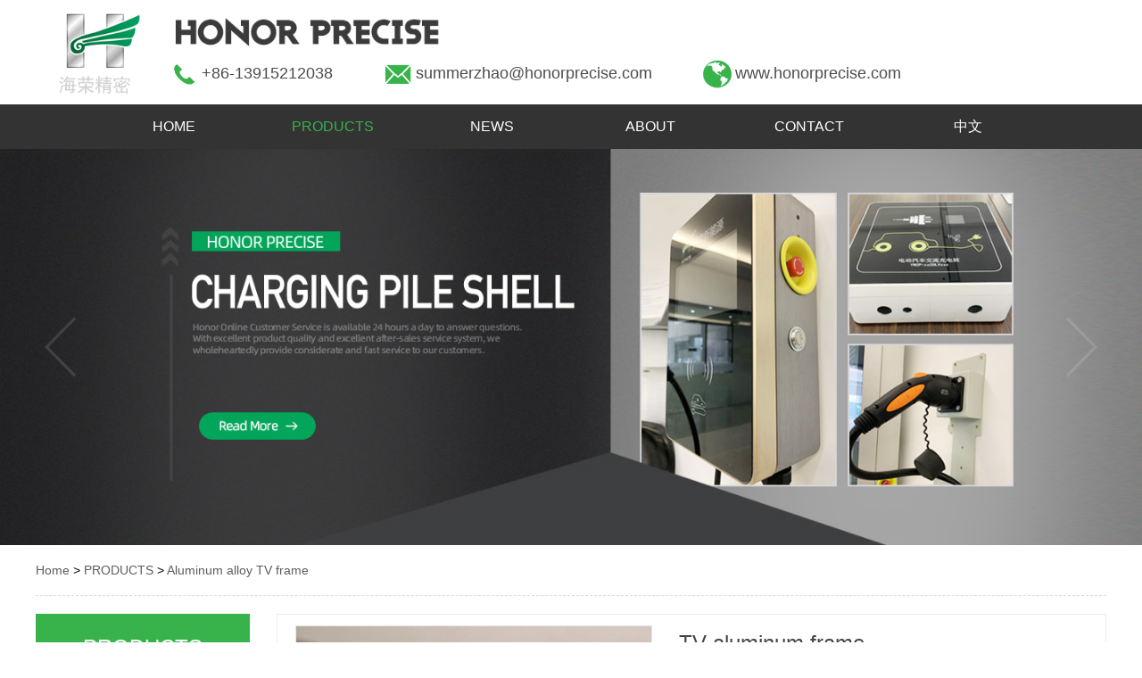

--- FILE ---
content_type: text/html
request_url: http://en.honorprecise.com/content/?4.html
body_size: 4767
content:
<!DOCTYPE html>
<html>

<head>
<meta charset="gb2312">
<meta http-equiv="X-UA-Compatible" content="IE=edge,chrome=1">
<meta name="viewport" content="width=device-width" />

<title>TV aluminum frame-Aluminum alloy TV frame-Jiangsu Honor Precise Compound Material Technology Co.Ltd.</title>
<meta name="Keywords" content="Jiangsu Honor Precise Compound Material Technology Co.Ltd." >
<meta name="Description" content="" >

<link rel="stylesheet" href="/Templates/cn2017/css/swiper.min.css">
<link rel="stylesheet" href="/Templates/cn2017/css/slicy.css">
<link rel="stylesheet" href="/Templates/cn2017/css/animate.css">
<link rel="stylesheet" href="/Templates/cn2017/css/style.css">
<link rel="stylesheet" href="/Templates/cn2017/css/responsive.css">
 
<link href="/Templates/cn2017/css/n-reset.css" rel="stylesheet"> 
<link href="/Templates/cn2017/css/593e51e482ce797df38811b3.css" rel="stylesheet">
</head>

<body>
<div class="layout">
<!--S_top-->

<!--pc header-->
<div class="mhide header" > 
<div class="wap">
	 <div class="logo  wow fadeInLeft" data-wow-delay="0.3s" data-wow-duration="1s">
     <a href="/"><img src="/templates/cn2017/images/head/head-logo.png" /></a>
     </div>
     
     <div class="topcon wow fadeInRight" data-wow-delay="0.3s" data-wow-duration="1s">
          <div style="text-align:left;margin-top: 10px;">
          <img style="max-height:50px;" src="/Templates/cn2017/images/head/txtlogo.png">
          </div>
          <ul>
          <li><img src="/Templates/cn2017/images/head/head-tel.png">+86-13915212038</li>
          <li><img src="/Templates/cn2017/images/head/head-email.png">summerzhao@honorprecise.com</li>
          <li><img src="/Templates/cn2017/images/head/head-web.png">www.honorprecise.com</li></ul>
     </div>
</div>  
</div>

<div class= "mhide naver">
<div class="wap">
	 <ul >
		<li ><a href="/">HOME</a></li>
		
		<li ><a href="/list/?2_1.html" style="color:#38b34b;">PRODUCTS</a>
             
             <dl>
          	 
             <dd><a href='/list/?1_1.html' title='Aluminum alloy TV lower frame' >Aluminum alloy TV lower frame</a></dd>
             
             <dd><a href='/list/?3_1.html' title='Aluminum frame' >Aluminum frame</a></dd>
             
             <dd><a href='/list/?4_1.html' title='Aluminum alloy charging pile chassis' >Aluminum alloy charging pile chassis</a></dd>
             
             <dd><a href='/list/?5_1.html' title='Aluminum alloy TV frame' >Aluminum alloy TV frame</a></dd>
             
             <dd><a href='/list/?6_1.html' title='Aluminum alloy accessories' >Aluminum alloy accessories</a></dd>
             
             </dl>
             
        </li>
		
		<li ><a href="/list/?8_1.html" >NEWS</a>
             
        </li>
		
		<li ><a href="/about/?12.html" >ABOUT</a>
             
             <dl>
          	 
             <dd><a href='/about/?12.html' title='About honor' >About honor</a></dd>
             
             <dd><a href='/about/?16.html' title='Equipment' >Equipment</a></dd>
             
             <dd><a href='/about/?14.html' title='Team' >Team</a></dd>
             
             <dd><a href='/about/?13.html' title='Culture' >Culture</a></dd>
             
             <dd><a href='/about/?15.html' title='Mission' >Mission</a></dd>
             
             <dd><a href='/about/?18.html' title='Partner' >Partner</a></dd>
             
             </dl>
             
        </li>
		
		<li ><a href="/about/?11.html" >CONTACT</a>
             
        </li>
		
        <li><a href="http://www.honorprecise.com/" target="_blank">中文</a></li>
	 </ul>
</div>
</div>

<!--此为自适应，写一起不方便修改-->
<!--wap header-->
<script type="text/javascript" src="/templates/cn2017/js/meau.on.js" ></script>
<script type="text/javascript">
$(function(){

	$(".menu ul li").click(function(){
		$(this).find("dl").slideToggle(200).parent().siblings().find("dl").slideUp(200);
		$(this).find("i").toggleClass('action').parents().siblings().find("i").removeClass('action');
	})	
})
</script>
<style type="text/css">
.menu ul li i{
	height: 40px;
    width: 40px;
    background: url(/templates/cn2017/images/arr.png) no-repeat center;
    background-size:80%;
    transform: rotate(0deg);
    margin-top: 25px;
    position: absolute;
    display: inline-block;
    float: right;
    right: 5%;
	}
.menu ul li i.action{ transform: rotate(180deg);}
.menu ul li dl{ display: none;}
.menu ul li dl a{
	font-size:34px;
    line-height:86px;
    text-align: center;
    color: #333 !important;
	}
.menu li .ma1{font-size: 34px; line-height: 86px; color: #333; display: inline-block;}
.menu li .ma2{ color:#38B34B;}
</style>

<div class="mshow header">
<section>
<div id="gh"><a href="javacript:void(0);"></a></div>
<div class="wap">
	 <div class="logo"><a href="/"><img src="/templates/cn2017/images/logo.png" /></a></div>
	 <div class="clear"></div>
     
     <div class="menu wapnaver">
	 <ul>
          <li><a class="ma1" href="/">HOME</a></li>
		  
		  <li>
              <a class="ma2 ma1"class="ma1" href="/list/?2_1.html">PRODUCTS</a><i class="icon"></i>
              
		      <dl>
		      
              <dt><a href="/list/?1_1.html">Aluminum alloy TV lower frame</a></dt>
              
              <dt><a href="/list/?3_1.html">Aluminum frame</a></dt>
              
              <dt><a href="/list/?4_1.html">Aluminum alloy charging pile chassis</a></dt>
              
              <dt><a href="/list/?5_1.html">Aluminum alloy TV frame</a></dt>
              
              <dt><a href="/list/?6_1.html">Aluminum alloy accessories</a></dt>
              
		      </dl>
	          
          </li>
          <div class="clear"></div>
          
		  <li>
              <a class="ma1" href="/list/?8_1.html">NEWS</a>
              
          </li>
          <div class="clear"></div>
          
		  <li>
              <a class="ma1" href="/about/?12.html">ABOUT</a><i class="icon"></i>
              
		      <dl>
		      
              <dt><a href="/about/?12.html">About honor</a></dt>
              
              <dt><a href="/about/?16.html">Equipment</a></dt>
              
              <dt><a href="/about/?14.html">Team</a></dt>
              
              <dt><a href="/about/?13.html">Culture</a></dt>
              
              <dt><a href="/about/?15.html">Mission</a></dt>
              
              <dt><a href="/about/?18.html">Partner</a></dt>
              
		      </dl>
	          
          </li>
          <div class="clear"></div>
          
		  <li>
              <a class="ma1" href="/about/?11.html">CONTACT</a>
              
          </li>
          <div class="clear"></div>
          
	 </ul>
     <div class="clear"></div>
	 </div>
</div>
</section>
</div>

<!--banner-->
<div class="banner">
<div class="slider">
	 <div class="swiper-wrapper">
	 
	      <div class="swiper-slide">
          <a href="javacript:void(0);"><img src="/templates/cn2017/images/ban/ban1.jpg" /></a>
          </div>
	 
	      <div class="swiper-slide">
          <a href=" javacript:void(0);"><img src=" /templates/cn2017/images/ban/ban2.jpg" /></a>
          </div>
	 
	 </div>
	 
     <div class="next"></div>
	 <div class="prev"></div>
</div>
</div>
<!--E_top-->
<div class="b-main">
     <div class="mhide blk plc"> 
<div class="p12-curmbs-1"> 
     <a href="/">Home</a> > <a href="/list/?2_1.html">PRODUCTS</a> > <a href="/list/?5_1.html">Aluminum alloy TV frame</a>
</div>
</div> 

<div class="clear"></div>
<div class="mshow" style="width:100%; height:20px;"></div>
     <div class="mhide b-xs fl"> 
     
     <div class="p14-left-nav-1 blk"> 
     
     <div class="p14-left-nav-1-tit"> 
     
     <h3>PRODUCTS</h3>
     
     </div> 
     
     <div class="p14-left-nav-1-nav"> 
     
     <div class="p14-left-nav-1-nav-one"> 
          <h3 >
          <a href="/list/?1_1.html" title="Aluminum alloy TV lower frame">Aluminum alloy TV lower frame</a>
          </h3> 
          
     </div> 
     
     <div class="p14-left-nav-1-nav-one"> 
          <h3 >
          <a href="/list/?3_1.html" title="Aluminum frame">Aluminum frame</a>
          </h3> 
          
     </div> 
     
     <div class="p14-left-nav-1-nav-one"> 
          <h3 >
          <a href="/list/?4_1.html" title="Aluminum alloy charging pile chassis">Aluminum alloy charging pile chassis</a>
          </h3> 
          
     </div> 
     
     <div class="p14-left-nav-1-nav-one"> 
          <h3 class="sidenavcur">
          <a href="/list/?5_1.html" title="Aluminum alloy TV frame">Aluminum alloy TV frame</a>
          </h3> 
          
     </div> 
     
     <div class="p14-left-nav-1-nav-one"> 
          <h3 >
          <a href="/list/?6_1.html" title="Aluminum alloy accessories">Aluminum alloy accessories</a>
          </h3> 
          
     </div> 
     
     </div> 
     
     <div class="clear"></div> 
     </div> 
     
     <div class="cl-cbgg-tys-01 blk w240"> 
          <dl> 
          <dt><img src="/Templates/cn2017/images/cl-cbgg-tys-pic1.jpg"></dt> 
          <dd><p><span>Service Hotline</span> <em></em></p></dd> 
          </dl> 
          <div class="clear"></div> 
     </div> 
</div>
     
     <div class="b-sm fr"> 
          
          <div class="mhide p15-showcase blk"> 
          
               <div class="p15-showcase-left"> 
               <div class="p15-showcase-left-pic"> 
               <div class="tempWrap" style="overflow:hidden; position:relative; width:398px">
               <ul style="width: 1194px; left: 0px; position: relative; overflow: hidden; padding: 0px; margin: 0px;"> 
               <li style="float: left; width: 398px;"><img alt="TV aluminum frame" src="/upLoad/product/month_2008/202008260824062279.jpg" title="TV aluminum frame"></li>
               </ul>
               </div> 
               </div> 
               <div class="clear"></div> 
               </div>
               
               
               
               <div class="p15-showcase-right"> 
                    <div class="p15-showcase-right-tit"><span> TV aluminum frame </span></div> 
                    <div class="p15-showcase-right-con"><p>The company integrates mold development and design, aluminum profile sawing, deep processing (stamping, drilling and milling, CNC numerical control, bending, highlighting, riveting), polishing and wire drawing, and automatic dispensing. Have a number of fully automatic aluminum deep processing equipment.</p></div> 
                    <div class="clear"></div> 
                    
                    <div class="pc-cx-tel-1"> 
                         <div class="pc-cx-tel-1-t1"><a href="http://wpa.qq.com/msgrd?v=3&amp;uin=670101582&amp;site=qq&amp;menu=yes" target="_blank">CONTACT US</a></div> 
                         <div class="pc-cx-tel-1-t2">SERVICE  HOTLINE<p></p></div> 
                    </div> 
               </div> 
               <div class="clear"></div> 
          </div> 
          
           <div class="mshow p15-showcase blk"> 
               
               <div class="p15-showcase-right"> 
                    <div class="p15-showcase-right-tit"><span> TV aluminum frame </span></div>
               </div>
               <img alt="TV aluminum frame" src="/upLoad/product/month_2008/202008260824062279.jpg" title="TV aluminum frame">
               <div class="clear"></div> 
          </div>
          
          <div class="p14-prodcontent-1 blk"> 
               <div class="p14-prodcontent-1-tit"><span>Introduction</span></div> 
               <div class="p14-prodcontent-1-desc  endit-content"><p style="text-align: center"><img src="/upLoad/image/20200826/15984014618005674.jpg"/></p><p><br/></p><p style="text-align: center"><img src="/upLoad/image/20200826/15984014615495023.jpg"/></p><p><br/></p><p style="text-align: center;"><img src="/upLoad/image/20200826/15984014615348219.jpg"/></p><script src="/inc/AspCms_VisitsAdd.asp?id=4"></script></div> 
               <div class="clear"></div> 
          </div> 
          
          <div class="mhide p14-product-2 blk"> 
               <div class="p14-product-2-tit"><b>Hot product</b></div> 
               <div class="p14-product-2-list"> 
                    
                    <dl> 
                    <dt><a href="/content/?26.html" title="Tv set 55E900"> <img alt="Tv set 55E900" src="/upLoad/product/month_1903/201903011025053277.png" title="Tv set 55E900"> </a></dt> 
                    <dd><h3><a href="/content/?26.html" title="Tv set 55E900">Tv set 55E900</a></h3></dd> 
                    </dl> 
                    
                    <dl> 
                    <dt><a href="/content/?4.html" title="TV aluminum frame"> <img alt="TV aluminum frame" src="/upLoad/product/month_2008/202008260824062279.jpg" title="TV aluminum frame"> </a></dt> 
                    <dd><h3><a href="/content/?4.html" title="TV aluminum frame">TV aluminum frame</a></h3></dd> 
                    </dl> 
                    
                    <dl> 
                    <dt><a href="/content/?3.html" title="TV aluminum frame"> <img alt="TV aluminum frame" src="/upLoad/product/month_2008/202008260823215260.jpg" title="TV aluminum frame"> </a></dt> 
                    <dd><h3><a href="/content/?3.html" title="TV aluminum frame">TV aluminum frame</a></h3></dd> 
                    </dl> 
                    
                    <dl> 
                    <dt><a href="/content/?2.html" title="Commercial advertising TV frame"> <img alt="Commercial advertising TV frame" src="/upLoad/product/month_2008/202008260822399560.jpg" title="Commercial advertising TV frame"> </a></dt> 
                    <dd><h3><a href="/content/?2.html" title="Commercial advertising TV frame">Commercial advertising TV frame</a></h3></dd> 
                    </dl> 
                    
               </div> 
               <div class="clear"></div> 
          </div>
          
     </div> 
     <div class="clear"></div> 
</div>
				
<script type="text/javascript" src="/inc/AspCms_Statistics.asp"></script><div class="footer">
     <div class="wap">
	 <div class="f_nav">
	 
     <dl>
     <dt>PRODUCTS</dt>
	 <dd><a href="/list/?1_1.html">Aluminum alloy TV lower frame</a></dd><dd><a href="/list/?3_1.html">Aluminum frame</a></dd><dd><a href="/list/?4_1.html">Aluminum alloy charging pile chassis</a></dd><dd><a href="/list/?5_1.html">Aluminum alloy TV frame</a></dd><dd><a href="/list/?6_1.html">Aluminum alloy accessories</a></dd>
	 </dl>
	 
     <dl>
     
	 <dd><a href="/content/?27.html">Construction of Charging Piles for Some Parking Lots in Shenzhen</a></dd><dd><a href="/content/?8.html">Sharp Tokyo Olympics Arc TV Lower Frame</a></dd><dd><a href="/content/?7.html">Zhongxin 4.9mm Ultra-thin High Light Edge TV Outer Frame</a></dd>
     </dl>
     
     <dl>
     <dt>ABOUT</dt>
	 <dd><a href="/about/?12.html">About honor</a></dd><dd><a href="/about/?16.html">Equipment</a></dd><dd><a href="/about/?14.html">Team</a></dd><dd><a href="/about/?13.html">Culture</a></dd><dd><a href="/about/?15.html">Mission</a></dd><dd><a href="/about/?18.html">Partner</a></dd>
     </dl>
	 
     <dl class="h_contact">
	     <dt>Contact Us </dt>
		 <dd><p>Jiangsu Honor Precise Compound Material Technology Co.Ltd.<br /> E-mail:summerzhao@honorprecise.com</p></dd>
		 <dd><img src="/Templates/cn2017/images/x_er.png" /></dd>
	 </dl>
     </div>
     </div>

     <div class="wap_list"><p>Copyright. @ Jiangsu Honor Precise Compound Material Technology Co.Ltd.</p></div>
</div>		
	
<div class="mask"></div>
</div>


<script type="text/javascript" src="/Templates/cn2017/js/jquery-1.7.2.min.js"></script>
<script type="text/javascript" src="/Templates/cn2017/js/wow.min.js" ></script>
<script type="text/javascript" src="/Templates/cn2017/js/swiper.min.js"></script>
<script type="text/javascript" src="/Templates/cn2017/js/script.js"></script>

<script type="text/javascript">
$(function() {
	var swiper = new Swiper('.slider', {
		navigation: {nextEl: '.next',prevEl: '.prev',},
		loop: true,
		autoplay: {delay: 5000,stopOnLastSlide: false,disableOnInteraction: true,},
	});
	var swiper = new Swiper('.v_slider', {slidesPerView: 4,slidesPerView: 'auto',navigation: {nextEl: '.prev',prevEl: '.next',},});
	var swiper = new Swiper('.ly_slider', {slidesPerView: 1,slidesPerView: 'auto',navigation: {nextEl: '.prev',prevEl: '.next',},});
	var swiper = new Swiper('.h_caslider', {navigation: {nextEl: '.next',prevEl: '.prev',},slidesPerView: 'auto',centeredSlides: true,initialSlide :1,});
	$('#top').click(function() {$('html,body').animate({scrollTop: $('body').offset().top}, 500);});
})
</script>
</body>
</html>

--- FILE ---
content_type: text/css
request_url: http://en.honorprecise.com/Templates/cn2017/css/slicy.css
body_size: 2250
content:

 html{-webkit-text-size-adjust:none; /*解决chrome浏览器下字体不能小于12px*/}
 body{ color:#000000; font-family:"Helvetica Neue",Helvetica,Arial,sans-serif}
 * {}
a{outline:none; text-decoration:none !important;} a:hover{ text-decoration:underline;}
html{zoom:1;}html *{outline:0;zoom:1;} html button::-moz-focus-inner{border-color:transparent!important;} 
body{overflow-x: hidden; font-size:12px;} body,div,dl,dt,dd,ul,ol,li,h1,h2,h3,h4,h5,h6,pre,code,form,fieldset,legend,input,textarea,p,blockquote,th,td{margin:0;padding:0;} table{/*border-collapse:collapse;border-spacing:0;*/} fieldset,a img{border:0;} address,caption,cite,code,dfn,em,th,var{font-style:normal;font-weight:normal;} li{list-style:none;} caption,th{text-align:left;} h1,h2,h3,h4,h5,h6{font-size:100%;font-weight:normal;} q:before,q:after{content:'';}
input[type="submit"], input[type="reset"], input[type="button"], button { -webkit-appearance: none; /*去掉苹果的默认UI来渲染按钮*/} em,i{ font-style:normal;}


 /*内边框*/
.borpd{
-webkit-box-sizing: border-box;
-moz-box-sizing: border-box;
-o-box-sizing: border-box;
box-sizing: border-box;
}


.clearfix:after {content:"."; display:block; height:0; clear:both; visibility:hidden; }.clearfix {display:block;}.clear{ clear:both;}/* 清除浮动*/
.colwrapper { overflow:hidden; zoom:1 /*for ie*/; margin:5px auto; }/* 高度自适应 */ 
.strong{ font-weight: bold;} .left{ float: left;} .right{ float: right;} .center{ margin:0 auto; text-align:center;}
.show{ display:block; visibility:visible;}.hide{ display: none; visibility:hidden;}
.block{ display:block;} .inline{ display:inline;}
.transparent{filter:alpha(opacity=50); -moz-opacity:0.5;/** Firefox 3.5即将原生支持opacity属性，所以本条属性只在Firefox3以下版本有效 ***/ -khtml-opacity: 0.5; opacity: 0.5; } .break{ word-wrap:break-word;overflow:hidden; /*word-break:break-all;*/}

.tal{ text-align:left} .tar{ text-align:right;}

/*文字两侧对齐*/
.justify {
	text-align:justify;
	text-justify:distribute-all-lines;/*ie6-8*/
	text-align-last:justify;/* ie9*/
	-moz-text-align-last:justify;/*ff*/
	-webkit-text-align-last:justify;/*chrome 20+*/
}

.toe{
	/*超出省略号*/
	 word-break:keep-all;
white-space:nowrap;
overflow:hidden;
text-overflow:ellipsis;
}
@media screen and (-webkit-min-device-pixel-ratio:0){/* chrome*/
	.justify:after{
		content:".";
		display: inline-block;
		width:100%;
		overflow:hidden;
		height:0;
	}
}

/* 兼容IE6的定位属性fixed，固定不动样式 */
.fixed{
	position:fixed; 
	clip:rect(0 100% 100% 0);
	_position:absolute;
	
	/* 底部 */
	bottom:0px;
	left:0px;
	_top:expression(document.documentElement.scrollTop+document.documentElement.clientHeight-this.clientHeight);
	/*_left:expression(document.documentElement.scrollLeft + document.documentElement.clientWidth - offsetWidth);*/
	
	/* 左侧 */
	/*left:0px;*/
	/*_top:expression(document.documentElement.scrollTop+document.documentElement.clientHeight-this.clientHeight);*/
	/*_left:expression(document.documentElement.scrollLeft + document.documentElement.clientWidth - offsetWidth);*/
}
/* 解决固定层在IE6下闪的问题 */
*html{
	background-image:url(about:blank);
	background-attachment:fixed;
}


/*png图片ie6下透明滤镜实现写法*/
.pngimg{filter: progid:DXImageTransform.Microsoft.AlphaImageLoader(enabled=true, sizingMethod=scale, src='images/x.png');}

/**
 +------------------------------------------------------------------------------
 * FCK 兼容解决方案
 +------------------------------------------------------------------------------
 * @subpackage  RBAC
 +------------------------------------------------------------------------------
 */
em{ font-style:italic !important;} strike{ text-decoration:line-through !important;} strong{ font-weight:bold !important;} u{ text-decoration:underline !important;}

/**
 +------------------------------------------------------------------------------
 * 表单样式
 +------------------------------------------------------------------------------
 * @subpackage  RBAC
 +------------------------------------------------------------------------------
 */

/**
 +------------------------------------------------------------------------------
 * 网站整体颜色总汇
 +------------------------------------------------------------------------------
 * @codex  颜色:使用颜色的名称或者16进制代码,如 
 * @subpackage  RBAC
 +------------------------------------------------------------------------------
 */
.ff8600,ff86aa a{ color:#ff8600;}

/**
 +------------------------------------------------------------------------------
 * 网站整字体大小
 +------------------------------------------------------------------------------
 * @codex   字体大小,直接使用"font+字体大小"作为名称,如
 * @package  ORG
 * @subpackage  RBAC
 +------------------------------------------------------------------------------
 */
.font14px{ font-size:14px;}
.font9pt{ font-size:9pt;}
/*自定义字体*/
/* @font-face {  font-family: danley;  src: url('../font/danley.ttf');  }  .danley {  font-family: danley; } */


/**
 +------------------------------------------------------------------------------
 * 网站整布局命名规范
 +------------------------------------------------------------------------------
 * @codex   id和class命名采用该版块的英文单词或组合命名 如:newRelease
 * @package  ORG
 * @subpackage  RBAC
 +------------------------------------------------------------------------------
 */
  a{ color:#5d5d5e; transition: all 0.3s ease-in-out 0s;}
  a:hover{ color:#3e6ed4;}
 
body{font-family: "Helvetica Neue",Helvetica,Arial,sans-serif}



--- FILE ---
content_type: text/css
request_url: http://en.honorprecise.com/Templates/cn2017/css/style.css
body_size: 3297
content:
@charset "utf-8";
/*pc*/
/*header*/
.header{ overflow: hidden; width: 100%; background: #fff; text-align:center;}
.header .logo{ float:left; margin-left: 4.2%;}
.header .logo img{ max-width:70%; height:auto; margin: 15px 15px 9px 0px;}
.header .topcon{ float:left;color:#4c4c4c;}
.header .topcon h1{ font-size:34px; text-align: left; font-weight: bold; margin: 20px 0px 0px 10px; letter-spacing:0px; font-family:'华康黑体W9(P)';}
.header .topcon ul li{	display:inline-block; font-size: 18px; text-align: left; padding-right:50px;}
.header .topcon ul li:last-child{ padding-right:0px;}
.header .topcon ul li img{ width: 40px; height: 40px; vertical-align: middle;}

.naver{ width:100%;background:#333;}
.naver ul{ text-align:center; position:relative; z-index:9;}
.naver li{ display:inline-block; width:175px;}
.naver li a{ font-size: 16px; color:#FFF ; line-height:50px;}
.naver li.on a,.header .naver li:hover a{ color: #38b34b;}

.naver ul li dl{display:none; position:absolute;z-index:8; text-align: center; background:#333;width:175px;}
.naver ul li dl dd{ }
.naver ul li dl dd a{ color: #fff; line-height: 16px; display: block; padding: 10px 2px;}
.naver ul li dl dd a:hover{ color: #38b34b;}
.naver ul li:hover dl{ display:block}

/*banner*/
.banner{ overflow: hidden;position: relative;}
.banner .swiper-slide img{ display: block;width: 100%;}
.banner .swiper-slide .txt{ position: absolute;left: 0;top: 50%;z-index: 10;padding-bottom: 17px;transform: translate(-50%,-50%);opacity: 0;transition: all 0.6s;}
.banner .swiper-slide-active .txt{ left: 50%;opacity: 1;}
.banner .swiper-slide .txt h2{ font-size: 54px;line-height: 90px;color: #38b34b;}
.banner .swiper-slide .txt h3{ font-size: 31px;color: #fff;line-height: 65px;}
.banner .swiper-slide .txt  span{ width: 233px;height: 6px;background-color: #38b34b;position: absolute;right: 0;bottom: 0;}
.banner .prev, .banner .next{ background: url(../images/x_ico5.png) no-repeat center;width: 36px;height: 67px; position: absolute;left: 50px;top: 50%; z-index: 1;transform: translateY(-50%);cursor: pointer;}
.banner .prev{ transform: translateY(-50%) rotate(180deg); left: auto;right: 50px;}

/*.ban_list{ position: absolute;left: 0;right: 0;bottom: 0;z-index: 11;padding: 32px 0; background: rgba(56,179,75,0.85);}
.ban_list li{ float: left;width: 25%;box-sizing: border-box;text-align: center; border-right: 1px solid #fff;}
.ban_list i{ height: 84px;dominant-baseline: alphabetic;transition: all 0.3s;position: relative;top: 0;}
.ban_list i img{ display: block;margin: 0 auto;}
.ban_list h4{ font-size: 16px;color: #ffffff;line-height: 24px;transition: all 0.3s;position: relative;top: 0;}
.ban_list li:last-child{ border-right: none;}*/

.h_about{ margin:105px auto ;}
.h_about .hd{ overflow: hidden;margin-left: 50px;position: relative;z-index: 11;}
.h_about .hd .imgs{ float: left;width: 485px;height: 280px;overflow: hidden;}
.h_about .hd .imgs img{ width: 100%;height: 100%; display: block;transition: all 0.3s;}
.h_about .hd .text{ float: right;width: 650px;} 
.h_about .hd .text h2{ font-size:33px ;color: #7e7e7e;line-height: 56px; font-weight: bold;margin-bottom: 50px;}
.h_about .hd .text p{ font-size: 18px;color: #7e7e7e;line-height: 30px;}
.h_about .bd{ margin-top: 110px;position: relative;z-index: 111;margin-left: 484px;}
.h_about .bd li{ float: left;width:373px ;margin-left: 50px;}
.h_about .bd .prev,
.h_about .bd .next{ background: url(../images/x_ico6.png) no-repeat center; width: 38px;height: 60px;position: absolute;left: -50px; top: 50%;z-index: 111;cursor: pointer;}
.h_about .bd .prev{ left: auto;right: -50px;transform: rotate(180deg);}
.ly_slider{ float: right;width: 846px;overflow: hidden;}
.h_about .bd li a{ display: block; height:450px; overflow:hidden;}
.h_about .bd li .imgs{ width: 100%;height: 295px;overflow: hidden;}
.h_about .bd li img{ width: 100%;height: 100%;display: block;transition: all 0.4s;}
.h_about .bd li h4{ font-size: 20px;color: #616161;line-height: 60px; text-align: center;height: 60px;overflow: hidden; transition: all 0.3s;}
.h_about .bd li p{ font-size: 14px;color: #616161;line-height: 23px; text-align:justify; text-justify:distribute-all-lines;/*ie6-8*/ text-align-last:left;/* ie9*/;}
.h_about .wap{ position: relative;}
.h_about .title{ position: absolute;left: 0; width: 375px;top: 70px;bottom: 0;z-index: 1;}
.h_about .title:before{ content: "";display: block;left: -99999px; right: 0;top: 0;bottom: 0;z-index: 1; background: #38b34b;position: absolute;}
.h_about .title .txt{ position: relative;z-index: 11;margin-top: 485px;}
.h_about .title .more{ border-top: 1px solid #fff; border-bottom: 1px solid #fff; font-size: 10px;color: #fff;line-height: 26px; display: block;overflow: hidden;width:98px ; text-transform: uppercase;box-sizing: border-box;}
.h_about .title span{ float: right;}
.h_about .title h3{ font-size: 60px;color: #ffffff; line-height: 88px;position: relative; font-weight: bold;z-index: 11;}
.h_about .title h5{ position: absolute;left: 0;top:80px ; font-family: arial;font-size: 100px;line-height: 92px; color: #fff;opacity: 0.13;font-weight: bold; text-transform: uppercase;}

/*后期添加的产品展示！*/
.mpro{ width:100%; margin:0 auto;}
.mpro h1{font-size: 44px; text-align: center; color: #615f5f;line-height: 60px;}
.mpro p{font-size: 22px; line-height: 35px; text-align: center; color: #989898;text-transform:uppercase;}
.mpro p span{width: 20%; height: 1px; background: #989898;display: inline-table; position: relative;margin: 0 2em 0.3em 2em;}
.mpro .mprolist{ width:100%; margin:0 auto; margin-top:2em;}
.mpro .mprolist ul{ text-align:center;}
.mpro .mprolist ul li{ width:22%; margin:0 3% 3% 0; display:inline-block; text-align:center; overflow:hidden;}
.mpro .mprolist ul li:nth-child(4n){ margin:0 0 3% 0;}
.mpro .mprolist ul li h2{ font-size:16px; margin-top:1em; height:40px;}
.mpro .mprolist .mproimg{ overflow:hidden;}
.mpro .mprolist .mproimg img{ height:215px; width:100%; transition: all 800ms;}
.mpro .mprolist .mproimg img:hover{ transform: scale(1.05);}
.mpro .mprolist a:hover h2{ color:#38b34b;}

.h_ation{ height: 720px;overflow: hidden;text-align: center; margin: 105px 0 0 0;}
.h_ation .txt{ position: relative;margin-top: 80px;}
.h_ation .txt h3{ font-size: 60px; color: #ffffff; line-height: 88px; position: relative; font-weight: bold;z-index: 11;}
.h_ation .txt h2{ position: absolute; left: 0; top: 40px; font-family: arial; font-size: 100px; line-height: 92px; color: #fff; opacity: 0.13; font-weight: bold;left: 0;right: 0; text-transform: uppercase;}
.h_ation .swiper-slide{ width: auto;margin: 0 13px;}
.h_ation .v_slider{ width: 1278px;overflow: hidden;}
.h_ation .v_slider .imgs{ width: 216px;overflow: hidden; height: 297px;}
.h_ation .v_slider .imgs img{ width: 100%;height: 100%;display: block;}
.h_ation .prev,
.h_ation .next{ background: url(../images/x_ico7.png) no-repeat center; width: 39px;height: 64px;position: absolute;left:-5% ; top: 50%;margin-top: -32px;cursor: pointer;z-index: 11;}
.h_ation .prev{ left: auto;right: -5%;transform: rotate(180deg);}
.h_ation .wap{ position: relative;margin-top:100px;}
.h_ation .v_slider h5{ text-transform: uppercase;font-size:16px ;line-height: 52px; color: #000;}

.h_pzlist h2{ font-size: 34px;text-align: center; color: #615f5f;line-height: 60px;}
.h_pzlist h2 span{ color: #38b34b;}
.h_pzlist p{ font-size: 16px;line-height: 35px; text-align: center;color: #989898;}
.h_pzlist{ padding: 60px 0 85px;overflow: hidden;}
.h_pzlist ul{ overflow: hidden;margin-top: 40px;}
.h_pzlist li{ float: left;width: 615px;height: 144px;box-sizing: border-box; border: 1px solid #c3c4c5;overflow: hidden;margin-bottom: 42px;}
.h_pzlist li a{ display: block;padding: 16px 35px;overflow: hidden;}
.h_pzlist li i{ float: left;width: 96px;height: 96px;border-radius: 50%; border: 1px solid #c3c4c5;display: block;text-align: center; position: relative;}
.h_pzlist li i img{ text-align: center;position: absolute;left: 0;right: 0; top: 50%;display: block;margin: 0 auto;transform: translateY(-50%);}
.h_pzlist li i .x_img2{ opacity: 0;transition: all 0.3s;} 
.h_pzlist li:hover i .x_img2{ opacity: 1;} 
.h_pzlist li:hover,
.h_pzlist li:hover i{ border-color: #38B34B;}
.h_pzlist li:hover h4{ color: #38B34B;}
.h_pzlist li .txt{ float: left;width: 400px;margin-left: 35px;}
.h_pzlist li h4{ font-size: 14px;line-height: 20px;color: #bbbbbb; height: 40px;overflow: hidden;}
.h_pzlist li p{ font-size: 12px;color: #9c9c9c;line-height: 24px; min-height: 48px;overflow: hidden;text-align: left;}
.h_pzlist li:nth-child(2n){ float: right;}

.h_case h2{ font-size: 33px;color: #616161;line-height: 46px; text-align: center;}
.h_case h2 span{ display: inline-block;border-left:4px solid #38b34b; border-right:4px solid #38b34b;padding: 0 28px;}
.h_case p{ font-size: 16px;color: #989898;margin-top: 15px; line-height: 38px;text-align: center;}
.h_case .h_caslider{ margin-top: 30px;position: relative;}
.h_case .h_caslider .swiper-slide{ width: auto;margin: 0 34px;position: relative;}
.h_case .h_caslider .swiper-slide a{ display: block;}
.h_case .h_caslider .swiper-slide img{ width: 880px;height: 508px;display: block;}
.h_case .h_caslider .swiper-slide:before{ content: "";display: block;position: absolute;left: 0;right: 0;top: 0;bottom: 0;z-index: 11;background: rgba(0,0,0,0.6);opacity: 1; transition: all 0.3s;}
.h_case .h_caslider .swiper-slide-active:before{ opacity: 0;}
.h_case .h_caslider .prev,
.h_case .h_caslider .next{ background: url(../images/x_ico6.png) no-repeat center;width: 19px;height: 34px;cursor: pointer;display: block;position: absolute;left: 50%;margin-left: -475px;top: 50%;margin-top: -17px; cursor: pointer;z-index: 111;}
.h_case .h_caslider .prev{ left: auto;margin: 0;right: 50%;margin-right: -475px;transform: rotate(180deg);}
.h_case { margin-bottom: 170px;}

.h_news .wap{ position: relative;}
.h_news .imgs{ width: 838px; height: 484px; overflow: hidden; position: absolute; left: -6.9%; z-index: 11;}
.h_news .imgs img{ width: 100%;height: 100%;display: block;}
.h_news .title{ float: right;width: 530px;} 
.h_news .title .bg{ background: #38b34b;padding-left:125px ; padding-top: 50px;padding-bottom: 25px; position: relative;}
.h_news .title .bg:before{ content: "";display: block;position: absolute;right: -9900px; width: 9999px;bottom: 0;top: 0;z-index: 1;background: #38b34b;}
.h_news .title .bg h2{ font-size:60px ;color: #ffffff;line-height: 56px;position: relative;z-index: 11;font-weight: bold;}
.h_news .title .bg h3{ font-size: 100px;color: #fff;opacity: 0.18; line-height: 90px;text-transform: uppercase; font-weight: bold;position: relative;top: -20px;}
.h_news .title .txt{ overflow: hidden;position: relative;z-index: 11;}
.h_news .title .more{ float: right;border-top: 1px solid #fff; border-bottom: 1px solid #fff; font-size: 10px; color: #fff; line-height: 26px; display: block; overflow: hidden; width: 98px; text-transform: uppercase;box-sizing: border-box;}
.h_news .title .more span{ float: right;}
.h_news .h_slist{ margin-top:60px ;margin-left: 125px;}
.h_news .h_slist a{ display: block;}
.h_news .h_slist h4{ font-size: 16px;line-height: 30px;color: #44403f; height: 30px; word-break:keep-all; white-space:nowrap; overflow:hidden; text-overflow:ellipsis;transition: all 0.3s;}
.h_news .h_slist h5{ font-size: 14px;line-height: 26px;color: #acadae;  word-break:keep-all; white-space:nowrap; overflow:hidden; text-overflow:ellipsis; height: 26px;}
.h_news .h_slist li{ margin-bottom: 15px;}

.footer{ background: #313131;margin-top: 75px;}
.footer .f_nav{ overflow: hidden;padding-top: 56px;padding-bottom: 85px;}
.footer .wap{ border-bottom: 1px solid #5e5e5e;}
.footer .f_nav dl{ float: left;margin-right:40px;}
.footer .f_nav dt{ font-size: 16px;color: #ffffff; line-height: 25px;margin-bottom: 22px;}
.footer .f_nav dd a{ line-height:14px ;color: #fff; opacity: 0.55;line-height: 30px; display: inline-block;}
.footer .f_nav dd p{ font-size: 14px;line-height: 30px; color: #fff;opacity: 0.55;}
.footer .f_nav dd img{ width: 112px;height: 112px;display: block; margin-top: 10px;}

.wap_list{ width: 1240px;margin: 0 auto;padding: 20px;}
.wap_list dl{ text-align: center;}
.wap_list dd,
.wap_list dt{ display: inline-block;}
.wap_list dd{ margin: 0 5px;}
.wap_list dd a,
.wap_list dt{ font-size: 14px;line-height: 30px;color: #fff;opacity: 0.55;display: inline-block;}
.wap_list p{ font-size: 14px;line-height: 30px;color: #fff;opacity: 0.55;text-align: center;}
.wap_list dd a:hover, .footer .f_nav dd a:hover{ opacity: 1;}

.phone{ position: fixed;width: 72px;right: 0;bottom: 10%;z-index: 9999999;}
.phone li{ height: 72px;padding-top: 12px;box-sizing: border-box;margin-bottom: 1px;position: relative; cursor: pointer;}
.phone li .img1{ display: block;width: 30px;height: 30px;margin: 0 auto;}
.phone li h3{ font-size: 12px;color: #fff;line-height: 26px;text-align: center;}
.phone li .img2{ height: 72px;position: absolute;right: 0;top: 0;opacity: 0;z-index: -1; transition: all 0.3s; }
.phone li .img2 span{ 	line-height: 72px;color: #fff;text-align: center;font-size: 16px;display:block;background-color:rgba(0,0,0,0.8);padding: 0 10px;box-sizing: border-box;}
.phone li .img2 img{ display: block;width:180px;height: 180px;max-width: initial;}
.phone li:hover .img2{ right: 72px;opacity: 1;z-index: 11;}

.ban_list li:hover h4,
.ban_list li:hover i{ position: relative;top: -8px;}
.h_news .title .more:hover,
.h_about .title .more:hover{ background: #fff;color: #38b34b;padding: 0 20px;}
.h_about .bd li:hover img{ transform: scale(1.05);}
.h_about .bd li:hover h4{ color: #38b34b;}
.h_about .hd .text h2:hover{ color: #38b34b;}
.h_news .h_slist li:hover h4{ color: #38b34b;}

.wp-pagenavi { padding:15px 0;clear: both; text-align:center;}
.wp-pagenavi a, .wp-pagenavi span{ border:1px solid #bfbfbf; padding:3px 5px; margin:2px;}
.wp-pagenavi a:hover, .wp-pagenavi span.current{ border:1px solid #000;}
.wp-pagenavi span.current { font-weight:bold;}


--- FILE ---
content_type: text/css
request_url: http://en.honorprecise.com/Templates/cn2017/css/responsive.css
body_size: 2707
content:
/*wap*/
img { max-width: 100%;}
#gh { display: none;}
.mhide{ display:block;}
.mshow{ display:none;}
.wap{ width: 1280px; margin: 0 auto;}

#gh{ display: none; left: auto; margin: 0; float: right; height: 50px; width: 50px; right:30px; position: absolute; cursor: pointer; z-index: 9999;	top: 25px;}
.selected #gh { transform: rotate(90deg);}
#gh a {	background-color: #38b34b; display: block; height: 4px; margin-top: -1px; position: relative; top: 50%; width: 100%; border-radius: 2px;}
#gh a:after,
#gh a:before { background-color: #38b34b; content: ""; display: block; height: 4px; left: 0; position: absolute; width: 100%; border-radius: 2px;}
#gh, #gh a, #gh a:after, #gh a:before{transition: all 0.5s cubic-bezier(0.7, 0, 0.3, 1) 0s;-webkit-transition: all 0.5s cubic-bezier(0.7, 0, 0.3, 1) 0s;-ms-transition: all 0.5s cubic-bezier(0.7, 0, 0.3, 1) 0s;}
#gh a:after { top: 13px;}
#gh a:before { top: -13px;}
.selected #gh a:after, .selected #gh a:before{top: 0;}
.selected #gh a:before {transform: translateY(0px) rotate(-45deg);-webkit-transform: translateY(0px) rotate(-45deg);-ms-transform: translateY(0px) rotate(-45deg);background: #38b34b;}
.selected #gh a:after {transform: translateY(0px) rotate(45deg);-webkit-transform: translateY(0px) rotate(45deg);-ms-transform: translateY(0px) rotate(45deg);background: #38b34b;}
.selected #gh a {background-color: transparent !important;}
.selected .header .nav {display: block;z-index: 111;position: absolute;left: 0;top: 80px;right: 0;margin: 0;}
.selected .header .nav li a {text-align: center;width: auto;display: block;background: rgba(255, 255, 255, 0.9);margin: auto;border-bottom: 1px solid rgba(0, 0, 0, 0.1);line-height: 50px;padding: 0;}
.selected .header .nav li a {color: #000000;}
.selected .header .nav .selected a {border-bottom-color: #73e5b1;}
	
@media screen and (max-width:1280px){
	.wap{ width:auto; margin: 0 auto;}
}


/*nav*/
@media only screen and (max-width:1240px) {
	body{ background: #fff;}
	.mhide{ display:none;}
	.mshow{ display:block;}
	.mask{ background: rgba(0,0,0,0.8);position: fixed;left: 0;right: 0;top: 0;bottom: 0;z-index: 1111;display: none; }
	.layout{ width: 750px; margin: 0 auto; overflow: hidden; position: relative; background: #fff;padding-top: 100px; }
	
	#gh{ display:block;}
	
	/*------------------------------------------------------------------------------------------------*/
    .header{height: 100px;background: #fff;padding: 0;overflow: initial;z-index: 11111;position: fixed;border-bottom: 1px solid #dfdfdf;box-sizing: border-box;left: 0;top: 0;width: 100%;}
    .header .logo{ float: left; margin: 10px 0 0; height: 60px; padding: 0; margin-left: 40px;}
    .header .logo a{ display:block;}
    .header .logo img{ height: 100%;display: block; width:100%;}
    .header .wapnaver{overflow: hidden;line-height: 50px;float: none;height: auto;	margin: 0;position: absolute;	left: 0;right: 0;top: 100px;	padding-bottom: 60px;z-index: 11111;background: #fff;display: none; padding-top: 30px;}
    .header .wapnaver li{text-align: center; width: 100%; float: left; color: #333; overflow: hidden; width: 100%;}
    .header .wapnaver li.on a, .header .naver li:hover a{ color: #38b34b;}	
	/*------------------------------------------------------------------------------------------------*/
    .banner{ overflow: hidden;position: relative;}
    .banner .swiper-slide img{display: block;width: 100%;}
    .banner .prev, .banner .next{ display:none;}
    /*------------------------------------------------------------------------------------------------*/
    
	/*index-about*/
	.h_about{margin: 0 auto;overflow: hidden;padding: 40px 30px;background: #38b34b;}
    .h_about .hd{overflow: hidden;margin: 0;position: relative;	z-index: 11;}
	.h_about .hd .imgs{float: none;width: auto;height: auto;margin-top: 40px;overflow: hidden;}
	.h_about .hd .imgs img{width: 100%;height: 100%;display: block;transition: all 0.3s;}
	.h_about .hd .text{float: none;width: auto;} 
	.h_about .hd .text h2{font-size: 30px;line-height: 1.4;color: #fff !important;margin: 20px 0;color: #7e7e7e;font-weight: bold;}
	.h_about .hd .text p{font-size: 24px;line-height: 1.6;color: #fff;}
	.h_about .hd .text h2:hover{color: #38b34b;}

	.ly_slider{overflow: hidden; float: none; width: 100%;}
	.h_about .bd{ margin-top: 20px; position: relative; z-index: auto; margin: 0 auto;}
	.h_about .bd ul{margin-top: 30px;}
	.h_about .bd li{float: left;width: 50%;margin: 0;padding: 20px;box-sizing: border-box;}
	.h_about .bd li h4{color: #fff !important;font-size: 24px;line-height: 60px;text-align: center;height: 60px;overflow: hidden;transition: all 0.3s;}
	.h_about .bd li a{display: block; height:auto;}
	.h_about .bd li .imgs{width: 100%;height:auto;overflow: hidden;}
	.h_about .bd li img{width: 100%;height: 100%;display: block;transition: all 0.4s;}
	.h_about .bd li:hover h4{color: #38b34b;}
	.h_about .bd .prev, .h_about .bd .next{ display:none;}

    .h_about .title{text-align: center; position: relative; left: inherit; width: auto; top: inherit; bottom: inherit; z-index: auto;}
	.h_about .title:before{display: none;}
	.h_about .title h3{ font-size: 60px; font-weight: bold; color: #fff; line-height: 88px;}
	.h_about .title .txt{position: relative; z-index: auto; margin: 0;}
	.h_about .title .more{ height: 50px; margin: 0 auto; text-align: center; padding: 0 20px; border-top: 1px solid #fff; border-bottom: 1px solid #fff; font-size: 24px; color: #fff; line-height: 50px; display: block; overflow: hidden; width: 150px; text-transform: uppercase;}
	.h_about .title .more:hover{ background: #fff;color: #38b34b;padding: 0 20px;}
	/*------------------------------------------------------------------------------------------------*/
	/*后期添加的产品展示！*/
	/*index-pro*/
	.mpro{ width:auto; margin:0 auto; padding:40px 30px;}
	.mpro h1{font-size: 44px; text-align: center; color: #615f5f; line-height: 60px;}
	.mpro p{font-size: 22px;line-height: 35px; text-align: center;  color: #989898;text-transform:uppercase;}
	.mpro p span{width: 20%; height: 1px; background: #989898; display: inline-table; position: relative; margin: 0 2em 0.3em 2em;}
	.mpro .mprolist{ width:100%; margin:0 auto; margin-top:2em;}
	.mpro .mprolist ul{ text-align:center;}
	.mpro .mprolist ul li{ width:30%; margin:0 4% 3% 0; display:inline-block; text-align:center; overflow:hidden;}
	.mpro .mprolist ul li:nth-child(3n){ margin:0 0 3% 0;}
	.mpro .mprolist ul li h2{ font-size:16px; margin-top:1em; height:75px;}
	.mpro .mprolist .mproimg{ overflow:hidden;}
	.mpro .mprolist .mproimg img{ height:155px; width:100%; transition: all 800ms;}
	.mpro .mprolist .mproimg img:hover{ transform: scale(1.05);}
	.mpro .mprolist a:hover h2{ color:#38b34b;}
	/*------------------------------------------------------------------------------------------------*/
	/*index-hon*/
	.h_ation{ height: auto ;margin: 0; padding-bottom: 120px; overflow: hidden; text-align: center;}
	.h_ation .txt{ position: relative; margin-top:80px;}
	.h_ation .txt h3{ font-size: 65px; color: #ffffff; line-height: 1.2; position: relative; font-weight: bold; z-index: 11;}
	.h_ation .txt h2{font-family: arial; font-size:80px; color: rgba(255,255,255,0.13); font-weight: bold; margin-top: -60px; text-transform: uppercase; opacity: inherit; line-height: inherit; top: auto; position: relative; left: auto; right: auto;}
	.h_ation .wap{ position: relative; margin-top: 80px; width: auto;}
	.h_ation .swiper-slide{ width: auto;margin: 0 10px;}
	.h_ation .prev, .h_ation .next{ display:none;}
	/*------------------------------------------------------------------------------------------------*/
	/*index-adv*/
	.h_pzlist h2{font-size: 44px;text-align: center;color: #615f5f;line-height: 60px;}
	.h_pzlist h2 span{color: #38b34b;}
	.h_pzlist p{font-size: 22px;line-height: 35px;text-align: center;color: #989898;}
	.h_pzlist{ padding: 60px 30px 85px 30px;overflow: hidden;}
	.h_pzlist li{width: 100%; margin-bottom: 42px; height: auto; box-sizing: inherit; border:0; float:none;}
	.h_pzlist li a{ display: block; border: 1px solid #c3c4c5; padding:0;}
	.h_pzlist li i{ display: inline-table; vertical-align: middle; margin: 0px 20px; float: none;}
	.h_pzlist li:hover, .h_pzlist li:hover i{border-color: #38B34B}
	.h_pzlist li:hover h4{	color: #38B34B;}
	.h_pzlist li .txt{display: inline-table; vertical-align: middle; width: 530px; margin: 0; float: none;}
	.h_pzlist li h4{font-size: 22px; line-height: 24px; color: #bbbbbb; overflow: hidden; padding: 10px 0;}
	.h_pzlist li p{	font-size: 16px;color: #9c9c9c;line-height: 24px;min-height: 48px;overflow: hidden;text-align: left; padding: 10px 0;}
	/*------------------------------------------------------------------------------------------------*/
	/*index-case*/
	.h_case {margin-bottom: 170px;}

	.h_case h2{	font-size: 33px;color: #616161;line-height: 46px;text-align: center;}
	.h_case h2 span{display: inline-block;border-left:4px solid #38b34b;border-right:4px solid #38b34b;padding: 0 28px;}
	.h_case p{font-size: 22px;color: #989898;margin-top: 15px;line-height: 38px;text-align: center;}

	.h_case .h_caslider{margin-top: 30px;position: relative;}
	.h_case .h_caslider .swiper-slide{width: auto;margin: 0 34px;position: relative;}
	.h_case .h_caslider .swiper-slide a{display: block;}
	.h_case .h_caslider .swiper-slide img{width: 880px;height: 508px;display: block;}
	.h_case .h_caslider .swiper-slide:before{content: "";display: block;position: absolute;left: 0;right: 0;top: 0;bottom: 0;z-index: 11;background: rgba(0,0,0,0.6);opacity: 1;transition: all 0.3s;}
	.h_case .h_caslider .swiper-slide-active:before{opacity: 0;}
	/*------------------------------------------------------------------------------------------------*/
	.h_news{background: #38B34B;padding:30px 30px 40px 30px ;}
	.h_news .title{ text-align: center; width: 100%; float: none;}
	.h_news .title:before{display: none;}
	.h_news .title h3{ font-size: 60px; font-weight: bold; color: #fff; line-height: 88px;}
	
	.h_news .title .more{height: 50px; margin: 0 auto; padding: 0 20px; font-size: 24px; line-height: 50px; overflow: hidden; width: 150px; float: none;}
	.h_news .title .more:hover{ background: #fff;color: #38b34b;padding: 0 20px;}
	.h_news .imgs{margin: 2em 0; width: 100%; height: auto; position: relative; left: unset; z-index: unset;}
	.h_news .imgs img{width: 100%;height: auto;}
	.h_news .h_slist{margin: 0 30px;}
	.h_news .h_slist a{	display: block;}
	.h_news .h_slist h4{font-size: 28px; line-height: 2em; color: #fff; height: auto;}
	.h_news .h_slist h5{font-size: 24px; line-height: 2em; color: #f2f2f2; height: auto;}
	.h_news .h_slist li:hover h4{ color: #ccc;}
	/*------------------------------------------------------------------------------------------------*/
	.footer{ margin:0;}
	.footer .wap{border-bottom: 1px solid #5e5e5e;}
	.footer .f_nav{	overflow: hidden;padding: 30px;}
	.footer .f_nav dl{ display:none;}
	.footer .f_nav .h_contact{display: block; float: none; margin: 0;}
	.footer .f_nav .h_contact dl{float: left;margin-right: 100px;}
	.footer .f_nav .h_contact dt{color: #fff;font-size: 32px;line-height: 1.8;margin-bottom: 22px;}
	.footer .f_nav .h_contact dd a{line-height:14px ;color: #fff;opacity: 0.55;line-height: 30px;display: inline-block;}
	.footer .f_nav .h_contact dd p{font-size: 28px;line-height: 2;color: #fff;opacity: 0.55;}
	.footer .f_nav .h_contact dd img{width: 180px;height: 180px;margin: 30px 0 0 0;}	
	
	.wap_list{ display:none}
	/*------------------------------------------------------------------------------------------------*/
	.wp-pagenavi{ padding:15px 0;}
    .wp-pagenavi a, .wp-pagenavi span { padding:5px 10px; margin:5px; font-size: 24px; line-height: 2em;}
}


--- FILE ---
content_type: text/css
request_url: http://en.honorprecise.com/Templates/cn2017/css/593e51e482ce797df38811b3.css
body_size: 2470
content:
.h_top {height: 137px;font-family: "Microsoft Yahei";overflow: hidden;}
.h_top h1 {float: left;padding: 4px 0 0;overflow: hidden;height: 86px;border-right: solid 1px #f0f0f0;width: 118px;display: block;margin: 18px 20px 0 0;}
.h_top h1 img {width: 104px;display: block;height: 74px;}
.h_top .t_text {float: left;padding: 56px 0 0;width: 257px;}

.ty-banner-1 {overflow: hidden;line-height: 0;text-align:center;}
.ty-banner-1 img{visibility: hidden;}
.ty-banner-1 img.show{visibility: visible;}

.p1-search-1 {background: #f2f2f2;height: 82px;border-bottom: 1px solid #eee;overflow: hidden;font-size: 14px;}
.p1-search-1 p {color: #444;line-height: 82px;}
.p1-search-1 a {color: #444;display: inline-block;margin-right: 15px;}
.p1-search-1-inp {width: 270px;height: 30px;border-radius: 20px;background: #fff;padding-left: 10px;margin-top: 28px;}
.p1-search-1-inp input {border: 0;}
.p1-search-1-inp1 {width: 224px;height: 30px;line-height: 30px;color: #a9a9a9;float: left;}
.p1-search-1-inp2 {width: 30px;height: 30px;background: url(../images/VISkins-p1.png) no-repeat -258px -936px;float: right;cursor: pointer;}

.p12-curmbs-1{font-size: 14px;border-bottom: 1px dashed #dcdcdc;padding:20px 0;}
.p12-curmbs-1 b{border-left: 10px solid #3e3938;font-weight: normal;padding-left: 8px;}/*.xnznr-mbx .blk-main{}*/.p12-curmbs-1 span{font-family: '宋体';padding: 0 5px;height: 46px;line-height: 46px;}

.p14-left-nav-1-tit {background: #38b34b;height: 80px;}
.p14-left-nav-1-tit h3 {height: 75px;font-size: 24px;font-weight: normal;line-height: 75px;color: #fff;border-bottom: 1px solid #fff;text-align: center;}
.p14-left-nav-1-tit h3 span {font-size: 14px;text-transform: uppercase;}
.p14-left-nav-1-nav-one h3 {height: 50px;line-height: 50px;background:url(../images/p14-icon5.png) no-repeat right center #3e3938;margin-bottom: 2px;}
.p14-left-nav-1-nav-one h3 a {display: block;font-size: 18px;font-weight: normal;margin-right: 40px;margin-left: 38px;color: #fff;}
.p14-left-nav-1-nav-one h3.sidenavcur,.p14-left-nav-1-nav-one h3:hover {background: url(../images/p14-icon2.png) no-repeat right center #38b34b;}
.p14-left-nav-1-nav dl {padding: 2px 0 4px;}
.p14-left-nav-1-nav dt {height: 50px;font-size: 16px;line-height: 50px;padding-left: 54px;padding-right: 40px;margin-bottom: 1px;background: #ececec;position: relative;}
.p14-left-nav-1-nav dt:after {content: "";width: 8px;height: 8px;border: 2px solid #b8b8b8;border-style: solid solid none none;position: absolute;top: 50%;right: 32px;margin-top: -4px;-webkit-transform: rotate(45deg);-moz-transform: rotate(45deg);-ms-transform: rotate(45deg);-o-transform: rotate(45deg);transform: rotate(45deg);}
.p14-left-nav-1-nav dt.sidenavcur:after,.p14-left-nav-1-nav dt:hover:after {border-color:#38b34b;}
.p14-left-nav-1-nav dt.sidenavcur a,.p14-left-nav-1-nav dt:hover a {color: #38b34b;}
.p14-left-nav-1-nav dd {border: 1px solid #ececec;border-bottom: 0;}
.p14-left-nav-1-nav p {height: 50px;font-size: 14px;line-height: 50px;padding-left: 72px;padding-right: 40px;border-bottom: 1px solid #ececec;background: #fff;position: relative;}/*.p14-left-nav-1-nav p:after{content: ""; width: 3px; height: 3px; border-radius: 100%;background: #666; position: absolute; left: 58px; top: 50%;}*/
.p14-left-nav-1-nav p.sidenavcur a,.p14-left-nav-1-nav p:hover a {color:#38b34b;}
.p14-left-nav-1-nav p.sidenavcur:after,.p14-left-nav-1-nav p:hover:after {background: #3e3938;}
.p14-left-nav-1-nav a {display: block;overflow: hidden;text-overflow: ellipsis;white-space: nowrap;}


.cl-cbgg-tys-01{height: 240px;position: relative; }
.cl-cbgg-tys-01 img{width: 240px; height: 240px;}
.cl-cbgg-tys-01 dd{width: 240px;height: 66px;padding-top: 14px; background: rgba(78,78,78,0.5); position: absolute; left: 0; bottom: 0;}
.cl-cbgg-tys-01 p{padding-left: 64px; background:url(../images/cl-cbgg-tys-icon1.png) no-repeat 12px top; min-height: 48px;}
.cl-cbgg-tys-01 p span{display: block; font-size: 14px; line-height: 18px; color: #fff; padding-top: 4px;}
.cl-cbgg-tys-01 p em{font-style: normal; font-size: 21px; color: #fff; line-height: 24px;}
	
.pc-cx-tel-1 {width: 460px;height: 56px;border-top: 2px solid #e6e6e6;padding-top: 10px;position: absolute;bottom: 16px;right: 18px;}
.pc-cx-tel-1-t1 {width: 114px;height: 44px;background: #38b34b;font-size: 18px;line-height: 44px;text-align: center;float: right;}
.pc-cx-tel-1-t1 a {display: block;color: #fff;}
.pc-cx-tel-1-t2 {height: 56px;padding-left: 70px;background: url(../images/pc-xc-icon2.png) no-repeat 10px top;font-size: 18px;line-height: 18px;color: #454545;}
.pc-cx-tel-1-t2 p {line-height: 24px;}
.p15-showcase {position: relative;padding: 12px 18px 16px 20px;margin-bottom: 15px;background: #fff;border: 1px solid #eee;}
.p15-showcase-right-con{line-height:24px;font-size:14px;height:120px;overflow:hidden;}
.p15-showcase-left {position: relative;width: 398px;height: 298px;float: left;line-height: 0;overflow: hidden;border: 1px solid #e7e7e7;margin-right: 30px;}
.p15-showcase-left-jt {width: 12px;height: 23px;position: absolute;top: 50%;margin-top: -11px;cursor: pointer;z-index: 33;}
.p15-showcase-left-prev {left: 10px;}
.p15-showcase-left-next {right: 10px;}
.p15-showcase-left-size {position: absolute;right: 0;bottom: 0;width: 56px;height: 28px;font-size: 14px;line-height: 16px;padding: 0 15px;}
.p15-showcase-left-size  em{font-style: normal;}
.p15-showcase-left-pic {width: 100%;text-align: center;}
.p15-showcase-left-pic li {float: left;}
.p15-showcase-left-pic img {width: 398px;height: 298px;display: block;}
.p15-showcase-right {width: 460px;float: left;}
.p15-showcase-right-tit {height: 40px;font-size: 24px;line-height: 40px; color: #454545;margin-bottom: 16px;overflow: hidden;text-overflow: ellipsis;white-space: nowrap;}

.p14-prodcontent-1 {/*background: #f4f4f4;*/padding:0 0 42px;margin-bottom: 22px;}
.p14-prodcontent-1-tit {height: 40px;font-size: 24px;line-height: 40px;border-bottom: 2px solid #d4d4d4;margin-bottom: 20px;}
.p14-prodcontent-1-tit span {display: inline-block;height: 40px;color: #464646;border-bottom: 2px solid  #3e3938;padding-left: 34px;background: url(../images/p14-icon11.png) no-repeat 2px center;}
.p14-prodcontent-1-tit em {font-size: 18px;font-family: Arial;text-transform: uppercase;font-style: normal;color: #c2c2c1;}
.p14-prodcontent-1-desc {padding-left: 15px;padding-right: 15px;}

.p14-product-2-tit {height: 46px;line-height: 46px;border-bottom: 2px solid #dfdfdf;margin-bottom: 20px;padding-top:16px;font-size: 24px;color:#333;}
.p14-product-2-tit b {display: inline-block;font-size: 24px;font-weight: normal;color: #464646;padding-left: 52px;border-bottom: 2px solid #3e3938;background:url(../images/p14-icon11.png) no-repeat 22px center;}
.p14-product-2-tit span {margin-left: 10px;font-size: 18px;font-family: Arial;color: #c2c2c1;text-transform: uppercase;}
.p14-product-2-list dl {float: left;width: 22.5%;border: 1px solid #dfdfdf;margin-right:3%;}
.p14-product-2-list dl:nth-child(4n){margin: 0;}
.p14-product-2-list dl img {display: block;width: 100%;}
.p14-product-2-list dd {padding: 10px 28px 10px 10px;margin-right: 2px;position: relative;}
.p14-product-2-list h3 {height: 30px;font-size: 16px;font-weight: normal;line-height: 30px;color: #191919;overflow: hidden;text-overflow: ellipsis;white-space: nowrap;}
.p14-product-2-list h3 a {color: #191919;}
.p14-product-2-desc {font-size: 14px;line-height: 24px;color: #666;overflow: hidden;text-overflow: ellipsis;white-space: nowrap;}
.p14-product-2-list dl:hover {border-color: #38b34b;}
.p14-product-2-list dl:hover h3 a {color: #38b34b;}

.f_bj {color: #b8b7b7;line-height: 26px;clear: both;height: 300px;padding: 37px 0 0;font-family: "Microsoft Yahei";overflow: hidden;background: url(../images/footbg.gif) repeat-x center 0;}
.f_bj a {color: #b8b7b7;}
.f_logo {width: 110px;height: 132px;float: left;}
.f_logo img {width: 110px;height: 110px;margin-left: 300px;}
.f_text {clear: both;text-align: center;}
.f_text span {display: block;}
.f_code { float: right;
height: 84px;
width: 331px;
 margin-top: -117px;}
.f_code img {display: block;width: 96px;height: 96px;padding: 2px;background: #fff;float:right;}
.client-2 {position: fixed;right: -170px;top: 50%;z-index: 900;}
.client-2 li a {text-decoration: none;}
.client-2 li {margin-top: 1px;clear: both;height: 71px;position: relative;}
.client-2 li i {background: url(../images/fx.png) no-repeat;display: block;width: 30px;height: 27px;margin: 0px auto;text-align: center;}
.client-2 li p {height: 20px;font-size: 14px;line-height: 20px;overflow: hidden;text-align: center;color: #fff;}
.client-2 .my-kefu-qq i {background-position: 4px 5px;}
.client-2 .my-kefu-tel i {background-position: 0 -21px;}
.client-2 .my-kefu-liuyan i {background-position: 4px -53px;}
.client-2 .my-kefu-weixin i {background-position: -34px 4px;}
.client-2 .my-kefu-weibo i {background-position: -30px -22px;}
.client-2 .my-kefu-ftop {display: none;}
.client-2 .my-kefu-ftop i {width: 33px;height: 35px;background-position: -27px -51px;}
.client-2 .my-kefu-left {float: left;width: 77px;height: 47px;position: relative;}
.client-2 .my-kefu-tel-right {font-size: 20px;color: #fff;float: left;height: 24px;line-height: 22px;padding: 0 15px;border-left: 1px solid #fff;margin-top: 14px;}
.client-2 .my-kefu-right {width: 20px;}
.client-2 .my-kefu-tel-main {background: #38b34b;color: #fff;height: 56px;width: 247px;padding:9px 0 6px;float: left;}
.client-2 .my-kefu-main {background: #38b34b;width: 97px;height: 56px;position: relative;padding:9px 0 6px;float: left;}
.client-2 .my-kefu-weixin-pic {position: absolute;left: -130px;top: -24px;display: none;z-index: 333;}
.my-kefu-weixin-pic img {width: 115px;height: 115px;}


@media only screen and (max-width:1240px){
	.p15-showcase{ border:0;}
	
}


--- FILE ---
content_type: application/javascript
request_url: http://en.honorprecise.com/Templates/cn2017/js/script.js
body_size: 652
content:

if (!(/msie [6|7|8|9]/i.test(navigator.userAgent))){
	 new WOW().init();
};

//if (/(iPhone|iPad|iPod|iOS)/i.test(navigator.userAgent)) {
    //alert(navigator.userAgent);
    //add a new meta node of viewport in head node
//    head = document.getElementsByTagName('head');
//    viewport = document.createElement('meta');
//    viewport.name = 'viewport';
//    viewport.content = 'target-densitydpi=device-dpi, width=' + 750 + 'px, user-scalable=no';
//    head.length > 0 && head[head.length - 1].appendChild(viewport);

//};
$(function(){
    $('#gh').click(function(){
		if($('.header').hasClass('selected')){
			$('.wapnaver').slideUp();
			$('.mask').hide();
			$('.header').removeClass('selected');
		}										
		else{
			$('.wapnaver').slideDown();
			$('.mask').show();
			$('.header').addClass('selected')	
		}					
	});
	$(".mask").click(function(){
		$("#gh").click();
	})
	$(".layout").css("min-height",$(window).height());
})